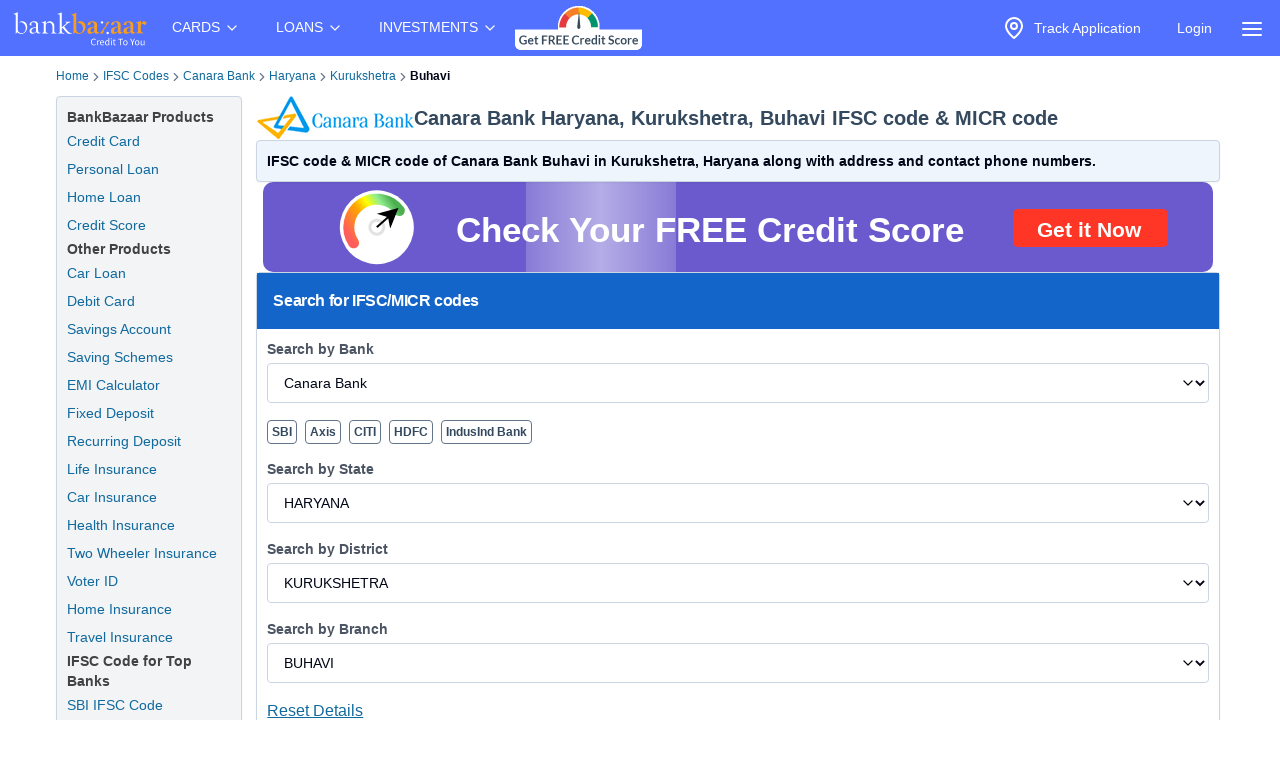

--- FILE ---
content_type: image/svg+xml
request_url: https://www.bankbazaar.com/images/interstitials/desktop-web-ct-inline-animated-banner.svg
body_size: -237
content:
<svg width="950" height="90" viewBox="0 0 950 90" xmlns="http://www.w3.org/2000/svg" style="cursor:pointer">
  <defs>
    <linearGradient id="a" x1="0%" y1="0%" x2="100%">
      <stop offset="0%" stop-color="#4caf50"/>
      <stop offset="20%" stop-color="#90ee90"/>
      <stop offset="40%" stop-color="#ff0"/>
      <stop offset="60%" stop-color="orange"/>
      <stop offset="100%" stop-color="#ff5c5c"/>
    </linearGradient>
    <marker id="arrow" markerWidth="10" markerHeight="10" refX="5" refY="5" orient="auto">
      <path d="M0 0 L10 5 L0 10 L3 5 Z" fill="black"/>
    </marker>
    <linearGradient id="shineGradient" x1="0" y1="0" x2="1" y2="0">
      <stop offset="0%" stop-color="rgba(255, 255, 255, 0.2)"/>
      <stop offset="50%" stop-color="rgba(255, 255, 255, 0.5)"/>
      <stop offset="100%" stop-color="rgba(255, 255, 255, 0.2)"/>
    </linearGradient>
  </defs>

  <rect width="950" height="90" fill="#6A5ACD" rx="10" ry="10"/>

  <rect width="150" height="90" fill="url(#shineGradient)">
    <animate attributeName="x" from="-950" to="950" dur="2s" repeatCount="indefinite"/>
  </rect>

  <text x="47%" y="56%" dominant-baseline="middle" text-anchor="middle" fill="#FFF" font-size="35" font-weight="bold" font-family="Arial">
    Check Your <tspan font-size="35" font-weight="bold">FREE</tspan> Credit Score
  </text>

  <g transform="rotate(146 50 40)">
    <circle r="37" fill="#fff"/>
    <circle r="7" fill="none" stroke="#dddd" stroke-width="3"/>
    <circle r="28" fill="none" stroke="url(#a)" stroke-width="11" stroke-linecap="round" stroke-dasharray="160" stroke-dashoffset="12">
      <animate attributeName="stroke-dashoffset" from="120" to="47" dur="2s" repeatCount="indefinite"/>
    </circle>
    <path d="M0 0v-19" stroke="black" stroke-width="2" marker-end="url(#arrow)">
      <animateTransform attributeName="transform" type="rotate" from="90" to="360" dur="2s" repeatCount="indefinite"/>
    </path>
  </g>

  <g class="button">
    <rect x="750" y="27" width="155" height="38" fill="#FF0000" rx="5" ry="5">
      <animate attributeName="fill" values="#FF0000; #FF6347; #FF0000" dur="1.2s" repeatCount="indefinite"/>
    </rect>
    <text x="826" y="55" fill="white" font-family="Arial" font-size="21" font-weight="bold" text-anchor="middle">Get it Now</text>
  </g>
</svg>
